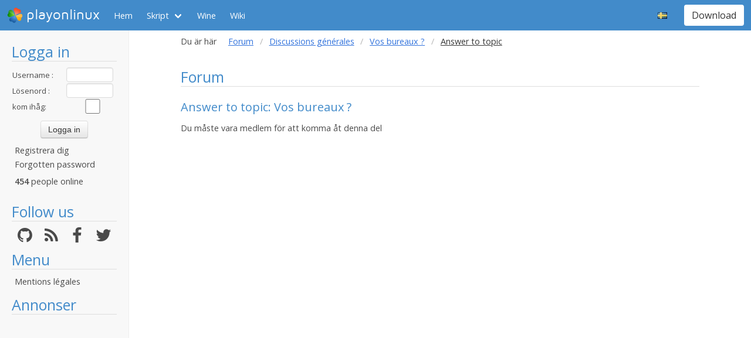

--- FILE ---
content_type: text/html; charset=utf-8
request_url: https://www.google.com/recaptcha/api2/aframe
body_size: 266
content:
<!DOCTYPE HTML><html><head><meta http-equiv="content-type" content="text/html; charset=UTF-8"></head><body><script nonce="7y6p95pHeTPNtfde-fhOzw">/** Anti-fraud and anti-abuse applications only. See google.com/recaptcha */ try{var clients={'sodar':'https://pagead2.googlesyndication.com/pagead/sodar?'};window.addEventListener("message",function(a){try{if(a.source===window.parent){var b=JSON.parse(a.data);var c=clients[b['id']];if(c){var d=document.createElement('img');d.src=c+b['params']+'&rc='+(localStorage.getItem("rc::a")?sessionStorage.getItem("rc::b"):"");window.document.body.appendChild(d);sessionStorage.setItem("rc::e",parseInt(sessionStorage.getItem("rc::e")||0)+1);localStorage.setItem("rc::h",'1764780232264');}}}catch(b){}});window.parent.postMessage("_grecaptcha_ready", "*");}catch(b){}</script></body></html>